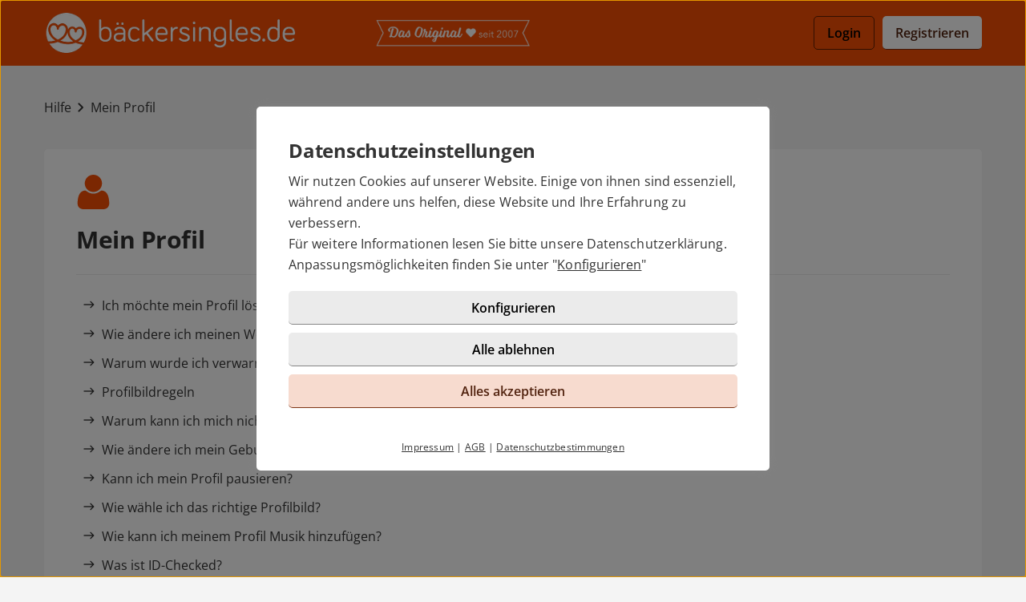

--- FILE ---
content_type: text/html; charset=UTF-8
request_url: https://baeckersingles.de/hilfe/kategorie.html?id=2
body_size: 4076
content:

<!DOCTYPE html>
<html lang="de-DE">
  <head>
    <title>Partnersuche 💞 für Singles aus dem Bäckerhandwerk | Bäcker sucht Frau</title>

<meta name="description" content="Wir verlieben das Bäckerhandwerk! Bäcker sucht Bäckerin, Konditor sucht Frau, Konditor sucht Konditorin, Bäckereifachverkäuferin sucht Bäcker. Wir haben die meisten Singles aus Bäckereien in ganz Deutschland">
<meta name="robots" content="noindex,follow">
<meta charset="utf-8">
<meta http-equiv="X-UA-Compatible" content="IE=edge">
<meta name="viewport" content="width=device-width, initial-scale=1">
<meta http-equiv="content-type" content="text/html; charset=utf-8">
<meta name="msapplication-TileColor" content="#FFFFFF">
<meta name="msapplication-TileImage" content="https://static2.icony-hosting.de/dyncontent1768823915/img/baeckersingles/favicon/favicon_144.png">
<meta name="msapplication-square70x70logo" content="https://static2.icony-hosting.de/dyncontent1768823915/img/baeckersingles/favicon/favicon_72.png">
<meta name="msapplication-square150x150logo" content="https://static2.icony-hosting.de/dyncontent1768823915/img/baeckersingles/favicon/favicon_152.png">
<meta name="csrf-token" content="e818bbe3fc39d79bea3e84d264201106951b26fccfeb8fcc93c9a79953071341e47b5a64">

<link rel="canonical" href="https://baeckersingles.de/hilfe/kategorie.html?id=2">
<link rel="apple-touch-icon-precomposed" sizes="152x152" href="https://static2.icony-hosting.de/dyncontent1768823915/img/baeckersingles/favicon/favicon_152.png">
<link rel="apple-touch-icon-precomposed" sizes="144x144" href="https://static2.icony-hosting.de/dyncontent1768823915/img/baeckersingles/favicon/favicon_144.png">
<link rel="apple-touch-icon-precomposed" sizes="120x120" href="https://static2.icony-hosting.de/dyncontent1768823915/img/baeckersingles/favicon/favicon_120.png">
<link rel="apple-touch-icon-precomposed" sizes="72x72" href="https://static2.icony-hosting.de/dyncontent1768823915/img/baeckersingles/favicon/favicon_72.png">
<link rel="apple-touch-icon-precomposed" href="https://static2.icony-hosting.de/dyncontent1768823915/img/baeckersingles/favicon/favicon_57.png">
<link rel="dns-prefetch" href="//cdn3.icony-hosting.de">
<link rel="dns-prefetch" href="//static2.icony-hosting.de">
<link rel="preload" href="https://static2.icony-hosting.de/dyncontent759285aef0330335de28d4eaf40f0689/fonts/opensans/OpenSans.woff2" as="font" type="font/woff2" crossorigin>
<link rel="preload" href="https://static2.icony-hosting.de/dyncontent30b36157219b58bd93c19edc10801b24/fonts/icony-material-subset/material-rounded-subset.woff2" as="font" type="font/woff2" crossorigin>
<link rel="stylesheet" type="text/css" href="https://static2.icony-hosting.de/dyncontent1768823915/css/r/baeckersingles/frontpage-v4.css">

<script nonce="2ba3af4bcad73797d03cf384757e4266f9e3cd04beb99107a7cfe1d5a93a51c3">var ccpLayer = ccpLayer||[];ccpLayer.push([0,"CONF",["ccp_ga","ccp_hotjar","ccp_ausgezeichnet","ccp_facebook"],false]);ccpLayer.push([1,"CONF",{"google.trackingId":"UA-51679054-32"}]);ccpLayer.push([1,"CONF",{"google.trackingId4":"G-GGHVRYVEYG"}]);ccpLayer.push([1,"CONF",{"contentGroup":"\/help\/categories.html"}]);ccpLayer.push([1,"CONF",{"icony.membership":"Unregistered"}]);ccpLayer.push([1,"CONF",{"icony.platform":"baeckersingles"}]);ccpLayer.push([2,"CONF","2678837905793689"]);ccpLayer.push([30,"CONF","5ade15c3dcf665315810b6a7"]);ccpLayer.push([30,"LOAD_WIDGET",""]);</script>  </head>
  <body class="notverified bg-box-greyscale-weight-200">
    

<header class="isSticky horizontal bg-box-partner-base">
  <div class="container">

    
    <div class="bg-box-partner-base header-container">
              
<div class="logo-container">
  <a href="https://baeckersingles.de/" class="logo-link ">
    <picture><source srcset="https://static2.icony-hosting.de/dyncontent367a8541d19aa1938a965862e077d7c8/img/baeckersingles/logo@2x.webp 700w" type="image/webp" media="(min-resolution: 1.5dppx), (-webkit-min-device-pixel-ratio: 1.5)"><source srcset="https://static2.icony-hosting.de/dyncontent480d36e61086a7263f8c9b4f0eb8b57c/img/baeckersingles/logo@2x.png 700w" type="image/png" media="(min-resolution: 1.5dppx), (-webkit-min-device-pixel-ratio: 1.5)"><source srcset="https://static2.icony-hosting.de/dyncontente615448cf2ab3f4205bbed784b126348/img/baeckersingles/logo.webp 350w" type="image/webp"><source srcset="https://static2.icony-hosting.de/dyncontent8b863c13ade776065208aadf2a3aa30b/img/baeckersingles/logo.png 350w" type="image/png"><source src="https://static2.icony-hosting.de/dyncontente615448cf2ab3f4205bbed784b126348/img/baeckersingles/logo.webp"><img src="https://static2.icony-hosting.de/dyncontente615448cf2ab3f4205bbed784b126348/img/baeckersingles/logo.webp" aria-hidden="true" width="350" height="50" alt="baeckersingles.de Logo" class="logo"></picture>  </a>
  
<div class="presented-by">
  
  <ul class="logo-list ic-row vs auto-cols ">
                  <li class="show">
              <a href="" target="_blank" rel="noopener">
          <img alt="" src="https://static2.icony-hosting.de/dyncontent1768823915/img/mediasingles/presented_by/js-original-2007.png" height="84" width="500" loading="lazy">
        </a>
      </li>
      </ul>
</div></div>
      
      

      <div class="button-container">
              <div class="button-container-inner">
        <a href="https://baeckersingles.de/login/" class="btn outline">Login</a>
        <a href="https://baeckersingles.de/registration/" class="btn  partner m-md-l-10">Registrieren</a>
      </div>
    </div>
  
  
    </div>

  </div>
</header><main class="container container-margin-xs help-container">
    <div class="ic-row">
        <nav class="help-breadcrumb m-t-40 m-b-40" aria-label="Sie befinden sich hier">
            <a class="breadcrumb-item" href="https://baeckersingles.de/hilfe/">Hilfe</a>
            <span class="spacer m-icon m-icon-chevron-right" aria-hidden="true"></span>
            <a class="breadcrumb-item" aria-label="Kategorie" href="https://baeckersingles.de/hilfe/kategorie.html?id=2">Mein Profil</a>
        </nav>
        <div class="category-overview ic-col-md-12 panel bg-box-greyscale-weight-100 panel-allways-rounded">
            <div class="icon-container m-b-20"><svg width="24" height="24" viewBox="0 0 24 24" xmlns="http://www.w3.org/2000/svg" class="platform-icon"><g fill="none" fill-rule="evenodd"><path d="M17.595 11c.634 0 1.215.104 1.74.312.527.208.972.488 1.336.836.365.35.689.772.97 1.267.28.493.505 1.001.67 1.522.167.522.306 1.086.416 1.695.11.61.182 1.177.218 1.704.038.526.055 1.065.055 1.616 0 1.252-.38 2.238-1.14 2.961-.761.725-1.772 1.087-3.032 1.087H5.172c-1.261 0-2.272-.362-3.032-1.087C1.38 22.19 1 21.204 1 19.953c0-.552.019-1.091.055-1.617.036-.527.109-1.093.218-1.704.11-.609.247-1.173.414-1.695.167-.52.39-1.029.672-1.522a5.51 5.51 0 01.968-1.267 4.08 4.08 0 011.337-.836A4.715 4.715 0 016.405 11c.095 0 .312.113.657.336.344.224.731.474 1.164.75.432.277.995.526 1.688.75a6.765 6.765 0 002.087.335 6.77 6.77 0 002.085-.335c.693-.224 1.255-.473 1.688-.75.432-.276.82-.526 1.164-.75.343-.223.561-.336.657-.336zM12 0c1.655 0 3.07.586 4.24 1.758C17.415 2.93 18 4.343 18 6c0 1.655-.585 3.07-1.757 4.242C15.07 11.415 13.656 12 12 12c-1.657 0-3.072-.585-4.244-1.758C6.586 9.07 6 7.655 6 6c0-1.657.585-3.07 1.756-4.242C8.929.586 10.344 0 12 0z" fill="#FFF"/></g></svg></div>
            <h1 class="m-b-25 h2 category-topic">Mein Profil</h1>
            <div class="category-articles">
                              <a href="https://baeckersingles.de/hilfe/artikel.html?id=8" class="non-link">
                  <div class="article-item">
                      <span class="m-icon m-icon-east" aria-hidden="true"></span>
                      <div class="headline m-l-8">Ich möchte mein Profil löschen / mich abmelden!</div>
                  </div>
                </a>
                              <a href="https://baeckersingles.de/hilfe/artikel.html?id=24" class="non-link">
                  <div class="article-item">
                      <span class="m-icon m-icon-east" aria-hidden="true"></span>
                      <div class="headline m-l-8">Wie ändere ich meinen Wohnort?</div>
                  </div>
                </a>
                              <a href="https://baeckersingles.de/hilfe/artikel.html?id=54" class="non-link">
                  <div class="article-item">
                      <span class="m-icon m-icon-east" aria-hidden="true"></span>
                      <div class="headline m-l-8">Warum wurde ich verwarnt?</div>
                  </div>
                </a>
                              <a href="https://baeckersingles.de/hilfe/artikel.html?id=62" class="non-link">
                  <div class="article-item">
                      <span class="m-icon m-icon-east" aria-hidden="true"></span>
                      <div class="headline m-l-8">Profilbildregeln</div>
                  </div>
                </a>
                              <a href="https://baeckersingles.de/hilfe/artikel.html?id=63" class="non-link">
                  <div class="article-item">
                      <span class="m-icon m-icon-east" aria-hidden="true"></span>
                      <div class="headline m-l-8">Warum kann ich mich nicht mit meinem Benutzernamen einloggen?</div>
                  </div>
                </a>
                              <a href="https://baeckersingles.de/hilfe/artikel.html?id=80" class="non-link">
                  <div class="article-item">
                      <span class="m-icon m-icon-east" aria-hidden="true"></span>
                      <div class="headline m-l-8">Wie ändere ich mein Geburtsdatum?</div>
                  </div>
                </a>
                              <a href="https://baeckersingles.de/hilfe/artikel.html?id=81" class="non-link">
                  <div class="article-item">
                      <span class="m-icon m-icon-east" aria-hidden="true"></span>
                      <div class="headline m-l-8">Kann ich mein Profil pausieren?</div>
                  </div>
                </a>
                              <a href="https://baeckersingles.de/hilfe/artikel.html?id=82" class="non-link">
                  <div class="article-item">
                      <span class="m-icon m-icon-east" aria-hidden="true"></span>
                      <div class="headline m-l-8">Wie wähle ich das richtige Profilbild?</div>
                  </div>
                </a>
                              <a href="https://baeckersingles.de/hilfe/artikel.html?id=85" class="non-link">
                  <div class="article-item">
                      <span class="m-icon m-icon-east" aria-hidden="true"></span>
                      <div class="headline m-l-8">Wie kann ich meinem Profil Musik hinzufügen?</div>
                  </div>
                </a>
                              <a href="https://baeckersingles.de/hilfe/artikel.html?id=20" class="non-link">
                  <div class="article-item">
                      <span class="m-icon m-icon-east" aria-hidden="true"></span>
                      <div class="headline m-l-8">Was ist ID-Checked?</div>
                  </div>
                </a>
                              <a href="https://baeckersingles.de/hilfe/artikel.html?id=23" class="non-link">
                  <div class="article-item">
                      <span class="m-icon m-icon-east" aria-hidden="true"></span>
                      <div class="headline m-l-8">Wo kann ich meine E-Mail-Adresse ändern?</div>
                  </div>
                </a>
                              <a href="https://baeckersingles.de/hilfe/artikel.html?id=52" class="non-link">
                  <div class="article-item">
                      <span class="m-icon m-icon-east" aria-hidden="true"></span>
                      <div class="headline m-l-8">Wie kann ich meine Visitenkarte erstellen?</div>
                  </div>
                </a>
                              <a href="https://baeckersingles.de/hilfe/artikel.html?id=53" class="non-link">
                  <div class="article-item">
                      <span class="m-icon m-icon-east" aria-hidden="true"></span>
                      <div class="headline m-l-8">Warum wurde mein Bild abgelehnt?</div>
                  </div>
                </a>
                          </div>
        </div>
    </div>
  <div class="row">
  <div class="ic-col-md-8 ic-offset-md-2 m-t-60 text-center support-footer bg-box-greyscale-weight-200">
      <h2 class="m-b-32">Benötigst Du weitere Hilfe?</h2>
      <p>Du hast Fragen, Probleme oder Wünsche die hier nicht beantwortet werden? Schreibe uns über unser <a href="/kontakt/">Kontaktformular</a> eine Nachricht.</p>
            <a href="https://baeckersingles.de/kontakt/" class="btn partner m-t-32">Support kontaktieren</a>
  </div>
</div></main>

<footer class=" cta">
  
  <div class="container platform-footer ">
      <div class="ic-row m-t-80">
          <div class="ic-col-md-4 ic-col-sm-8 ic-col-xs-6 ic-offset-xs-3 ic-offset-md-0">
              <h5>Tipps</h5>
              <ul>
                  
                                      <li><a href="https://baeckersingles.de/fragenflirt.html">Fragenflirt</a></li>
                    <li><a href="https://baeckersingles.de/fotoflirt.html">Fotoflirt</a></li>
                                          <li><a href="https://baeckersingles.de/videodate.html">Videodate</a></li>
                                        <li><a href="https://baeckersingles.de/unsere-erfolgsgeschichten.html">Unsere Erfolgsgeschichten</a></li>
                  
                                  </ul>
          </div>
          <div class="ic-col-md-4 ic-col-sm-8 ic-col-xs-6 ic-offset-xs-3 ic-offset-md-0 m-xs-t-30">
              <h5>Fakten</h5>
              <ul>
                  <li><a href="https://baeckersingles.de/sicherheit-und-datenschutz.html">Sicherheit & Datenschutz</a></li>
                  <li><a href="https://baeckersingles.de/redaktionelle-kontrolle.html">Redaktionelle Kontrolle</a></li>
                  <li><a href="https://baeckersingles.de/kostenlose-basis-mitgliedschaft.html">Basis-Mitgliedschaft</a></li>
                  <li><a href="https://baeckersingles.de/premium-mitgliedschaft.html">Premiumvorteile</a></li>
              </ul>
          </div>
          <div class="ic-col-md-4 ic-col-sm-8 ic-col-xs-6 ic-offset-xs-3 ic-offset-md-0 m-xs-t-30">
              <h5>Service</h5>
              <ul>
                  <li><a href="https://baeckersingles.de/hilfe/">Hilfe & Support</a></li>
                                      <li><a href="https://baeckersingles.de/kontakt/k%C3%BCndigen/">Premium-Mitgliedschaft kündigen</a></li>
                                                      <li><a href="https://baeckersingles.de/datenschutz.html">Datenschutz</a> / <a href="#" class="open-ccp" aria-label="Cookies verwalten">Cookies</a></li>
                  <li><a href="https://baeckersingles.de/impressum.html">Impressum</a> / <a href="https://baeckersingles.de/agb.html">AGB</a></li>
                  <li><a href="https://baeckersingles.de/sitemap/">Sitemap</a> / <a href="https://baeckersingles.de/barrierefreiheit.html">Barrierefreiheit</a></li>
              </ul>
          </div>
      </div>
    
<div class="footer-images m-t-64">
  <div class="image-container ic-row m-t-32 c vc auto-cols">
    <a href="https://singleboersen-ueberblick.de/partnersuche/baeckersingles/" target="_blank" rel="noopener"><img class="img-responsive" src="https://singleboersen-ueberblick.de/testbericht/300x60/empfohlen-siegel-4sterne-300x60.png" loading="lazy" alt="Bäcker Singles – Testbericht" width="300" height="60"/></a>
  </div>
</div>
  </div>

      <div class="sub-footer m-t-80 p-t-25 p-b-25">
      <div class="container">
        <div class="ic-row">
            <div class="ic-col-md-12">
              
<div class="ic-row auto-cols">
  <div class="presented-by ">
    
    <ul class="logo-list ic-row vs auto-cols ">
              <li class="show">
          <a href="" target="_blank" rel="noopener">
            <img alt="" src="https://static2.icony-hosting.de/dyncontent1768823915/img/mediasingles/presented_by/js-original-2007.png" height="84" width="500" loading="lazy">
          </a>
        </li>
          </ul>

  </div>
</div>              <div class="footer-logo-container">
                  <span class="powered-by capption">Im Partnernetzwerk von</span>
<a href="https://www.icony.com" class="footer-logo" rel="nofollow" aria-label="Betreiberwebseite">
  <svg class="icony-logo" viewBox="0 0 330.1 148.2"><title>Das Logo der ICONY GmbH</title><path class="st0" d="M5.8 55.6C2.4 55.6 0 58 0 61v80.8c0 3.1 2.4 5.5 5.5 5.5 3.2 0 5.7-2.4 5.7-5.5V61c0-3-2.4-5.4-5.4-5.4zm229.3 0c-3.4 0-5.8 2.4-5.8 5.4v65.8L179 58.5c-.5-.7-1.1-1.2-1.7-1.7.9-3.6 1.4-7.3 1.4-11.2 0-25.2-20.5-45.7-45.7-45.7-25.2 0-45.7 20.5-45.7 45.7 0 3.9.5 7.7 1.4 11.3-4-1.4-8.5-2.2-13.6-2.2-26 0-46.4 18.9-46.4 46.6s20.4 46.6 46.4 46.6c13.5 0 23.1-5.4 30.1-12.7.9-1.1 1.5-2.4 1.5-3.8 0-2.8-2.2-5.5-5.3-5.5-1.4 0-2.8.7-3.8 1.8C91.9 134.3 83.5 138 75 138c-19.7 0-34.7-15.3-34.7-36.6 0-21.5 15-36.6 34.7-36.6 8.4 0 17.7 4 23 10.3.2.2.4.4.5.6 8.4 9.6 20.7 15.6 34.4 15.6 12.9 0 24.6-5.4 32.9-14.1v64.5c0 3.1 2.4 5.5 5.5 5.5 3.2 0 5.7-2.4 5.7-5.5V74.6l51.1 69.9c1.2 1.8 3.4 2.8 5.5 2.8 4.1 0 6.8-3.1 6.8-6.4V61c.1-3-2.4-5.4-5.3-5.4zM132.9 81.2c-19.6 0-35.5-15.9-35.5-35.5s15.9-35.5 35.5-35.5 35.5 15.9 35.5 35.5-15.9 35.5-35.5 35.5zm191.7-25.5c-1.6 0-3.4.8-4.3 2.2l-26.9 40.4-26.9-40.4c-1.1-1.5-3-2.3-4.6-2.3-3.4 0-5.4 2.8-5.4 5.4 0 1.1.4 2 .9 2.8l30.4 44.6v33.4c0 3.1 2.4 5.5 5.5 5.5 3.2 0 5.7-2.4 5.7-5.5v-33.4l30.3-44.6c.5-.8.8-1.9.8-2.8 0-2.9-2.6-5.3-5.5-5.3z"/></svg></a>              </div>
            </div>
          </div>
      </div>
    </div>
  </footer>
<script defer nonce="2ba3af4bcad73797d03cf384757e4266f9e3cd04beb99107a7cfe1d5a93a51c3" src="https://static2.icony-hosting.de/dyncontent1768823915/js/r/baeckersingles/unsupported-browser.js"></script>
<script defer nonce="2ba3af4bcad73797d03cf384757e4266f9e3cd04beb99107a7cfe1d5a93a51c3" src="https://static2.icony-hosting.de/dyncontent1768823915/js/r/baeckersingles/frontpage-v4.js"></script>  </body>
</html>

--- FILE ---
content_type: application/javascript
request_url: https://static2.icony-hosting.de/dyncontent1768823915/js/r/baeckersingles/modules/frontpage-v4/ccp/ccp_ausgezeichnet.js
body_size: 1204
content:
(typeof __importLang === "function" && __importLang({"txt_ccp_plugin_name_ausgezeichnet": "Ausgezeichnet","txt_ccp_vendor_name_ausgezeichnet": "AUBII GmbH<br> Große Bleichen 21<br> 20354 Hamburg","txt_ccp_purpose_ausgezeichnet": "In unserem Onlineangebot integrieren wir sogenannte „Bewertungs-Widgets”. Diese Widgets sind interaktive Elemente, die dynamische Informationen, wie z.B. aktuelle Nutzerbewertungen, anzeigen. Obwohl der Inhalt des Widgets innerhalb unserer Website angezeigt wird, erfolgt die Datenabfrage direkt von den Servern des Widget-Anbieters. Diese Vorgehensweise stellt sicher, dass stets der neueste Inhalt, insbesondere aktuelle Bewertungen, präsentiert wird. Für die Anzeige des Widget-Inhalts ist eine Datenverbindung zwischen der besuchten Seite auf unserer Website und dem Server des Widget-Anbieters erforderlich. Der Widget-Anbieter erhält dabei technische Daten (u.a. IP-Adresse), die für die Bereitstellung des Inhalts notwendig sind. Zudem wird erfasst, dass Nutzer unsere Website besucht haben. Diese Informationen können in Cookies gespeichert und für die Identifizierung weiterer besuchter Onlineangebote, die das Bewertungssystem nutzen, verwendet werden. Die gesammelten Daten können zu Werbe- oder Marktforschungszwecken in Nutzerprofilen verarbeitet werden.","txt_ccp_privacy_policy_ausgezeichnet": "<a href=\"https://www.ausgezeichnet.org/datenschutz/\" target=\"_blank\" rel=\"noopener\">https://www.ausgezeichnet.org/datenschutz/</a>",}, 'ccp/ccp_ausgezeichnet'));
class CCPAusgezeichnet extends CookieConsentPlugin{constructor(){super(CCPluginIds.Ausgezeichnet,IconyLang.get("txt_ccp_plugin_name_ausgezeichnet"),[[IconyLang.get("txt_ccp_desc_vendor"),IconyLang.get("txt_ccp_vendor_name_ausgezeichnet")],[IconyLang.get("txt_ccp_desc_purpose"),IconyLang.get("txt_ccp_purpose_ausgezeichnet")],[IconyLang.get("txt_ccp_desc_privacy_policy"),IconyLang.get("txt_ccp_privacy_policy_ausgezeichnet")]],CookieConsent.CAT_MARKETING),this.widgetJsId=null,this.baseUrl="https://siegel.ausgezeichnet.org/widgets/js/"}handleActivate(){return Promise.resolve()}handleEvent(e){switch(e[1]){case"CONF":this.widgetJsId=e[2];break;case"LOAD_COLLECTOR":requireExternal(this.baseUrl+this.widgetJsId+"/collector.js");break;case"LOAD_WIDGET":let t=document.getElementsByTagName("footer")[0],n=document.createRange().createContextualFragment('<div id="auorg-bg">\n          <a href="https://www.ausgezeichnet.org" target="_blank" rel="noopener" title="Unabh&auml;ngige Bewertungen, Kundenbewertungen und G&uuml;tesiegel von Ausgezeichnet.org" class="auorg-br">\n              <span style="font-size:8px;font-weight:normal;text-transform:uppercase;">Ausgezeichnet.org</span>\n          </a>\n        </div>');t.appendChild(n.firstChild),requireExternal(this.baseUrl+this.widgetJsId+"/widget.js")}}}CCP.loadPlugin(CCPAusgezeichnet),globalThis.resolveLoadedScripts("ccp/ccp_ausgezeichnet");